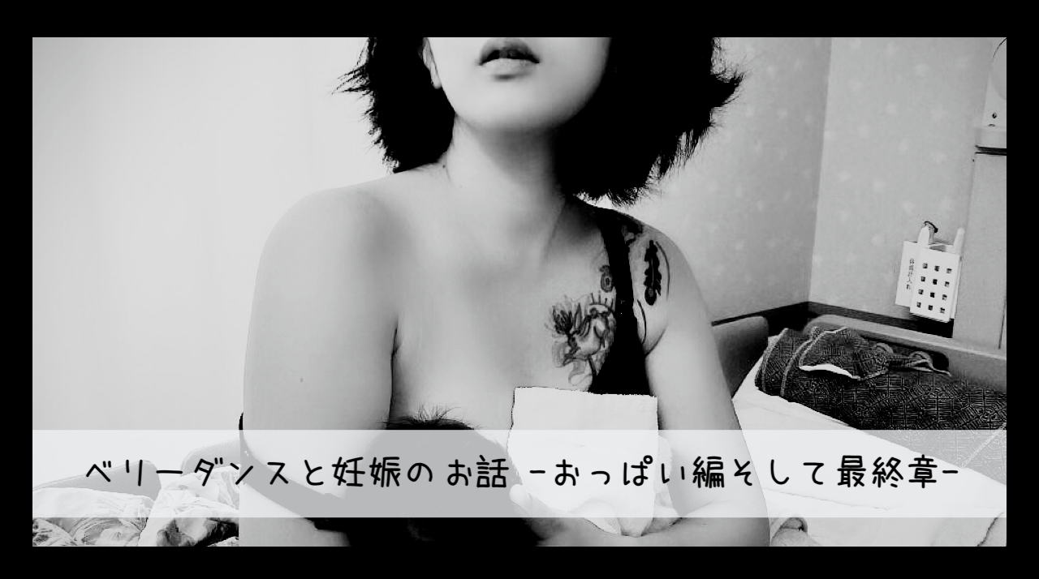

--- FILE ---
content_type: application/javascript
request_url: https://wovenbellydance.com/wp-content/themes/snow-monkey/assets/js/footer-sticky-nav.js?ver=1677502900
body_size: 2540
content:
(()=>{"use strict";const e=function(e,t){var n;try{n=new CustomEvent(t)}catch(e){(n=document.createEvent("CustomEvent")).initCustomEvent(t,!1,!1,null)}e.dispatchEvent(n)};var t,n=window.innerWidth,i=window.innerHeight;t="inc2734/dispatch-custom-resize-event/dispatch",Boolean(sessionStorage.getItem(t))||window.addEventListener("resize",(function(){window.innerWidth!==n?(e(window,"resize:width"),n=window.innerWidth,i=window.innerHeight):function(){if(e(window,"resize:height"),window.innerHeight===i)e(window,"resize:height:undo");else{e(window,"resize:height:update");var t=/iP(hone|(o|a)d)/.test(navigator.userAgent);49<Math.abs(window.innerHeight-i)&&t&&e(window,"resize:height:ios")}}()}),!1),sessionStorage.setItem(t,!0),window.addEventListener("beforeunload",(function(){return sessionStorage.removeItem(t)}),!1);const o=function(e,t){var n,i=arguments.length>2&&void 0!==arguments[2]?arguments[2]:{},o=!(arguments.length>3&&void 0!==arguments[3])||arguments[3],r=arguments.length>4&&void 0!==arguments[4]&&arguments[4];try{n=new CustomEvent(t,{bubbles:o,cancelable:r,detail:i})}catch(e){(n=document.createEvent("CustomEvent")).initCustomEvent(t,o,r,i)}e.dispatchEvent(n)},r={},a=e=>{if(r[e])return r[e];const t=document.createElement("a");return t.setAttribute("href",e),r[e]=t,t},s=e=>o(e,"initFooterStickyNav");document.addEventListener("DOMContentLoaded",(()=>{const e=document.getElementById("footer-sticky-nav");if(!e)return;const t=e.getElementsByTagName("a");var n,i;i=e=>{!function(e){let t=arguments.length>1&&void 0!==arguments[1]?arguments[1]:{};if(void 0===e.hostname)return;const n=window.location;t.home_url=t.home_url||`${n.protocol}//${n.host}`;const i=a(t.home_url),o=e.pathname.replace(/\/$/,""),r=e.href.replace(/\/$/,"")+"/",s=n.href.replace(/\/$/,"")+"/",d=n.pathname.replace(/\/$/,""),c=o.replace(new RegExp(`^${i.pathname}`),""),h=s===r,u=0===s.indexOf(r)&&1<d.length&&1<o.length&&1<c.length;(h||u)&&e.parentNode.setAttribute("data-active-menu","true")}(e,{home_url:snow_monkey.home_url})},0<(n=t).length&&Array.prototype.slice.call(n,0).forEach((function(e,t){i(e,t)})),window.addEventListener("resize",(()=>s(e)),!1);const r=document.getElementById("page-end");if(r&&"undefined"!=typeof IntersectionObserver){const t=()=>{s(e);let t=!1;new IntersectionObserver((n=>{n.forEach((n=>{const i=e.getAttribute("aria-hidden");n.isIntersecting?(t=!0,"true"!==i&&(e.setAttribute("aria-hidden","true"),o(e,"initFooterStickyNav"))):t&&"false"!==i&&(e.setAttribute("aria-hidden","false"),o(e,"initFooterStickyNav"))}))}),{root:null,rootMargin:"0px",threshold:0}).observe(r)};window.addEventListener("load",t,!1)}}),!1)})();